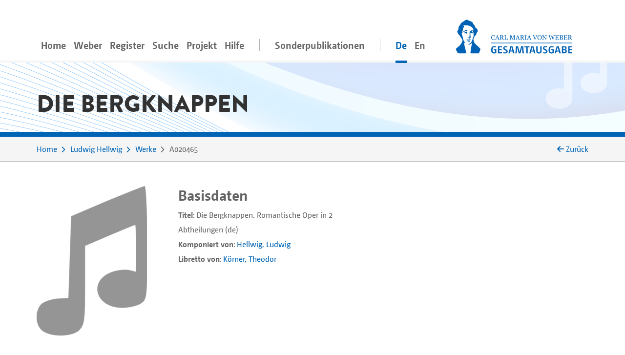

--- FILE ---
content_type: text/html;charset=utf-8
request_url: https://www.weber-gesamtausgabe.de/de/A000800/Werke/A020465.html
body_size: 5580
content:
<!DOCTYPE html>
<html xmlns="http://www.w3.org/1999/xhtml" lang="de">
    <head prefix="dc: http://purl.org/dc/elements/1.1/; dcterms: http://purl.org/dc/terms/">
        <meta charset="UTF-8" />
        
        <meta name="viewport" content="width=device-width, initial-scale=1.0" />
        <meta name="referrer" content="no-referrer, same-origin" />
        <title>Die Bergknappen</title>
        
        <meta property="dc:title" content="Die Bergknappen" />
        <meta property="dc:publisher" content="Carl-Maria-von-Weber-Gesamtausgabe" />
        <meta property="dc:type" content="Text" />
        <meta property="dc:format" content="text/html" />
        <meta property="dc:contributor" content="Hellwig, Carl Friedrich Ludwig" />
        <meta property="dc:contributor" content="Körner, Karl Theodor" />
        <meta property="dc:contributor" content="Peter Stadler" />
        <meta property="dc:contributor" content="SF" />
        <meta property="dc:creator" content="Peter Stadler" />
        <meta property="dc:date" content="2024-07-24T09:25:20.907266Z" />
        <meta property="dc:identifier" content="https://weber-gesamtausgabe.de/A020465" />
        <meta property="dc:description" content="Werk" />
        <meta name="description" content="Werk" />
        <meta property="dc:subject" content="Werke" />
        <meta property="dc:language" content="de" />
        <meta property="dc:rights" content="https://creativecommons.org/licenses/by/4.0/" />
        <meta name="google-site-verification" content="EAO5d_GiQPkJeTGACYYOFahJm2HRNvJUWwIkyw4j0Ys" />
        <meta name="msvalidate.01" content="AE39DA5613844228642EE48196AAA94A" />
        <meta name="robots" content="noimageindex" />
        
        <link rel="alternate" href="https://weber-gesamtausgabe.de/de/A000800/Werke/A020465.html" hreflang="de" />
        <link rel="alternate" href="https://weber-gesamtausgabe.de/en/A000800/Works/A020465.html" hreflang="en" />
        <link rel="apple-touch-icon" sizes="57x57" href="/apple-touch-icon-57x57.png" />
        <link rel="apple-touch-icon" sizes="60x60" href="/apple-touch-icon-60x60.png" />
        <link rel="icon" type="image/png" href="/favicon-32x32.png" sizes="32x32" />
        <link rel="icon" type="image/png" href="/favicon-16x16.png" sizes="16x16" />
        <link rel="manifest" href="/manifest.json" />
        <link rel="mask-icon" href="/safari-pinned-tab.svg" color="#0066cc" />
        <meta name="msapplication-TileColor" content="#2d89ef" />
        <meta name="theme-color" content="#ffffff" />

        <link rel="stylesheet" type="text/css" href="/resources/lib/Easy-Responsive-Tabs-to-Accordion/css/easy-responsive-tabs.css" />
        
        
        <link rel="stylesheet" type="text/css" href="/resources/css/jquery.loadmask-min.css" />
        <link rel="stylesheet" type="text/css" href="/resources/css/styles-min.css" />
        <link rel="stylesheet" type="text/css" href="/resources/lib/select2/dist/css/select2.min.css" />
        <link rel="stylesheet" type="text/css" href="/resources/lib/google-code-prettify/bin/prettify.min.css" />
        <link rel="stylesheet" type="text/css" href="/resources/lib/jquery-ui-themes/themes/overcast/jquery-ui.min.css" />
        <link rel="stylesheet" type="text/css" href="/resources/lib/ion-rangeslider/css/ion.rangeSlider.min.css" />
        
        
        
        <script type="application/ld+json">{"@context":"http://schema.org","@type":"CreativeWork","description":"Werk","publisher":{"@type":"Organization","url":"https://weber-gesamtausgabe.de","name":"Carl-Maria-von-Weber-Gesamtausgabe"},"name":"Die Bergknappen","@id":"https://weber-gesamtausgabe.de/A020465","license":"https://creativecommons.org/licenses/by/4.0/","url":["https://weber-gesamtausgabe.de/de/A000800/Werke/A020465","https://weber-gesamtausgabe.de/de/A001050/Werke/A020465"],"author":[],"funder":{"@type":"Organization","url":"http://adwmainz.de","name":"Akademie der Wissenschaften und der Literatur, Mainz"}}</script>


    </head>
    <body>
        <div class="container">
        <nav class="navbar navbar-light navbar-default navbar-expand-lg">
                
                    <button type="button" data-target="#navbarCollapse" aria-expanded="false" data-toggle="collapse" class="navbar-toggler">
                        <span class="navbar-toggler-icon"></span>
                    </button>
                    <a href="/de/Index" class="nav-link navbar-brand order-3">
                        <img src="/resources/img/logo_weber.svg" class="brand" alt="navbar-background-image" />
                    </a>
                    
                    
                    <div id="navbarCollapse" class="navbar-collapse collapse">
                        <ul class="nav navbar-nav">
                            <li class="nav-item">
                                <a class="nav-link" href="/de/Index">Home</a>
                            </li>
                            <li class="dropdown nav-item">
                                <a class="nav-link dropdown-secondlevel-nav dropdown-toggle" data-toggle="dropdown" href="#">Weber</a>
                                <ul class="dropdown-menu" role="menu">
                                    
                                    
                                    
                                    
                                    
                                    
                                <li class="">
                                        <a class="dropdown-item" href="/de/A002068/Biographie.html">Biographie</a>
                                    </li>
                                <li class="">
                                        <a class="dropdown-item" href="/de/A002068.html#documents">Dokumente</a>
                                    </li>
                                <li class="">
                                        <a class="dropdown-item" href="/de/A002068.html#correspondence">Korrespondenz</a>
                                    </li>
                                <li class="">
                                        <a class="dropdown-item" href="/de/A002068.html#writings">Schriften</a>
                                    </li>
                                <li class="">
                                        <a class="dropdown-item" href="/de/A002068.html#diaries">Tagebücher</a>
                                    </li>
                                <li class="">
                                        <a class="dropdown-item" href="/de/A002068.html#works">Werke</a>
                                    </li>
                            </ul>
                            </li>
                            <li class="nav-item dropdown">
                                <a class="nav-link dropdown-secondlevel-nav dropdown-toggle" data-toggle="dropdown" href="#">Register</a>
                                <ul class="dropdown-menu" role="menu">
                                    
                                    
                                    
                                    
                                    
                                    
                                    
                                    
                                <li>
                                        <a class="dropdown-item" href="/de/Register/Briefe">Briefe</a>
                                    </li>
                                <li>
                                        <a class="dropdown-item" href="/de/Register/Dokumente">Dokumente</a>
                                    </li>
                                <li>
                                        <a class="dropdown-item" href="/de/Register/Orte">Orte</a>
                                    </li>
                                <li>
                                        <a class="dropdown-item" href="/de/Register/Personen">Personen</a>
                                    </li>
                                <li>
                                        <a class="dropdown-item" href="/de/Register/Schriften">Schriften</a>
                                    </li>
                                <li>
                                        <a class="dropdown-item" href="/de/Register/Tagebücher">Tagebücher</a>
                                    </li>
                                <li>
                                        <a class="dropdown-item" href="/de/Register/Themenkommentare">Themenkommentare</a>
                                    </li>
                                <li>
                                        <a class="dropdown-item" href="/de/Register/Werke">Werke</a>
                                    </li>
                            </ul>
                            </li>
                            <li class="nav-item">
                                <a class="nav-link" href="/de/Suche">Suche</a>
                            </li>
                           <li id="project-nav" class="nav-item dropdown">
                                <a class="nav-link dropdown-secondlevel-nav dropdown-toggle" data-toggle="dropdown" href="#">Projekt</a>
                                <ul class="dropdown-menu" role="menu">
                                    
                                    
                                    
                                    
                                    
                                    
                                    
                                    
                                <li>
                                        <a class="dropdown-item" href="/de/Projekt/Aktuelles">Aktuelles</a>
                                    </li>
                                <li>
                                        <a class="dropdown-item" href="/de/Projekt/Bandübersicht.html">Bandübersicht</a>
                                    </li>
                                <li>
                                        <a class="dropdown-item" href="/de/Projekt/Bibliographie">Bibliographie</a>
                                    </li>
                                <li>
                                        <a class="dropdown-item" href="/de/Projekt/Editionsrichtlinien_Musik.html">Editionsrichtlinien Musik</a>
                                    </li>
                                <li>
                                        <a class="dropdown-item" href="/de/Projekt/Editionsrichtlinien_Text.html">Editionsrichtlinien Text</a>
                                    </li>
                                <li>
                                        <a class="dropdown-item" href="/de/Projekt/Kontakt.html">Kontakt</a>
                                    </li>
                                <li>
                                        <a class="dropdown-item" href="/de/Projekt/Projektbeschreibung.html">Projektbeschreibung</a>
                                    </li>
                                <li>
                                        <a class="dropdown-item" href="/de/Projekt/Team.html">Team</a>
                                    </li>
                            </ul>
                            </li>
                            <li id="help-nav" class="nav-item dropdown">
                                <a class="nav-link dropdown-secondlevel-nav dropdown-toggle" data-toggle="dropdown" href="#">Hilfe</a>
                                <ul class="dropdown-menu" role="menu">
                                    
                                    
                                <li>
                                        <a class="dropdown-item" href="/de/Hilfe/API_Dokumentation.html">API Dokumentation</a>
                                    </li>
                                <li>
                                        <a class="dropdown-item" href="/de/Hilfe/FAQ.html">FAQ</a>
                                    </li>
                            </ul>
                            </li>
                            <li class="nav-item divider"></li>
                            <li class="nav-item">
                                <a class="nav-link" href="/de/Sonderpublikationen.html">Sonderpublikationen</a>
                            </li>
                            <li class="nav-item divider"></li>
                            <li class="nav-item active"><a class="nav-link" href="#" hreflang="de" lang="de">De</a></li>
                            <li class="nav-item"><a class="nav-link" href="/en/A000800/Works/A020465.html" hreflang="en" lang="en">En</a></li>
                        </ul>
                    </div>
                
            
        </nav>
        </div>
        <div id="content">
    <div class="header">
        <div class="container">
            <div class="row">
                <div class="col-md-12">
                    <h1>Die Bergknappen</h1>
                </div>
            </div>
        </div>
    </div>
    <div class="colored borderBottom">
        <div class="container">
            
                <div class="row">
                    <div class="col-sm-10">
                        <ol class="breadcrumb">
                            <li><a href="/de/Index">Home</a></li>
                            <li><a href="/de/A000800.html">Ludwig Hellwig</a></li>
                            <li><a href="/de/A000800/Werke">Werke</a></li>
                            <li><span>A020465</span> <span class="docStatus"></span></li>
                        </ol>
                    </div>
                    <div class="col-sm-2 d-none d-lg-block backLinkInBreadcrumb" onclick="history.back();">
                        <i class="fa fa-arrow-left"></i> <span>Zurück</span> 
                    </div>
                </div>
            
            
        </div>
    </div>
    <div class="container paddingTopIcon paddingBottomIcon">
        <div class="modal fade" id="downloadModal" tabindex="-1" role="dialog" aria-labelledby="myModalLabel">
    <div class="modal-dialog" role="document">
        
        <div class="modal-content">
            <div class="modal-header">
                <h3 class="modal-title" id="myModalLabel">Download Optionen</h3>
                <button type="button" class="close" data-dismiss="modal" aria-label="Close"><span aria-hidden="true">×</span></button>
            </div>
            <div class="modal-body">
                <p>Sie können das aktuelle Dokument in den folgenden Formaten herunterladen:</p>
                <h4><a href="/de/A000800/Werke/A020465.xml">WeGA <i class="fa fa-download"></i></a></h4>
                <p>
                    Das native WeGA (Arbeits-)Format, wie es in unseren <a href="/de/Projekt/Editionsrichtlinien_Text.html">Richtlinien</a> dokumentiert ist.
                </p>
                <h4><a href="/de/A000800/Werke/A020465.xml?format=mei_all">MEI all <i class="fa fa-download"></i></a></h4>
                <p> 
                    Die 'Standard' MEI Version. 
                    Alle WeGA Modifiaktionen werden in generische MEI-Elemente überführt,
                    sodass keine strukturellen Informationen verloren gehen.
                </p>
            </div>
        </div>
    </div>
</div>
        <div class="row" id="meta">
            <div class="col-md-3 col-sm-6">
                
                <div class="portrait large">
                    <div class="front">
                        <img class="img-fluid" alt="Preview Icon" src="/resources/img/icons/icon_musicalWorks_gross.png" />
                    </div>
                    <div class="back colored">
                        <h3>Bildquelle</h3>
                        <p></p>
                    </div>
                </div>
            </div>
            <div class="col-md paddingBottomIcon col-sm-6 basicdata">
                <h2>Basisdaten</h2>
                
                <ol class="media">
                    <li><strong>Titel</strong>: <span>Die Bergknappen. Romantische Oper in 2 Abtheilungen  (de)</span></li>
                </ol>
                
                <ol class="media">
                	<li><strong>Komponiert von</strong>: <a href="/de/A000800.html" class="preview persons A000800">Hellwig, Ludwig</a></li>
                </ol>
                        <ol class="media">
                	<li><strong>Libretto von</strong>: <a href="/de/A001050.html" class="preview persons A001050">Körner, Theodor</a></li>
                </ol>
            </div>
            <div class="col-md col-sm-12 iconographie">
    
    <div class="row align-items-center">
        
    </div>
</div>
        </div>
    </div>
    
    <div id="details">
        <div class="container">
            <div class="row">
                <div class="col-md-10 col-12">
                    <nav class="greedy">
                        <ul class="resp-tabs-list links easyResponsiveTabs">
                            <li><a href="#biographies">Beschreibungen</a></li>
                            <li><a class="deactivated"></a></li>
                            <li><a href="#backlinks" data-target="A020465/backlinks.html">Rückverweise<small> (23)</small></a></li>
                        </ul>
                        <button>Mehr</button>
                        <ul class="hidden-links hidden"></ul>
                    </nav>
                </div>
            </div>
        </div>
        <div class="colored borderTop">
            <div class="container">
                <div class="row">
                    <div class="col-12 ">
                        <div class="resp-tabs-container colored easyResponsiveTabs">
                            
                            <div class="biografien paddingTopIcon paddingBottomIcon textBlock" id="biographies">
                                <div class="row">
                                    <div class="col-md-3 order-2 side-col">
                                        <div class="allFilter">
                                            <h2>Dokumente</h2>
                                            
                                            <ul class="nav nav-tabs">
                                                <li class="nav-item gradient-light">
                                                    <a class="nav-link active" data-toggle="tab" href="#wegaText">WeGA Text</a>
                                                </li>
                                                <li class="nav-item gradient-light">
                                                    <a class="nav-link deactivated"></a>
                                                </li>
                                                <li class="nav-item gradient-light">
                                                    <a class="nav-link deactivated"></a>
                                                </li>
                                                
                                                <li class="nav-item gradient-light">
                                                    <a class="nav-link" data-toggle="tab" href="#XMLPreview" data-tab-url="/de/A000800/Werke/A020465/xml.html">XML-Vorschau</a>
                                                </li>
                                                <li class="nav-item gradient-light">
                                                    <a class="nav-link" href="#" data-toggle="modal" data-target="#downloadModal">Download</a>
                                                </li>
                                            </ul>
                                        </div>
                                    </div>
                                    <div class="col-md-9 ">
                                        
                                        <div class="tab-content">
                                            <div class="tab-pane active fade in" id="wegaText">
                                                <h2>Informationen zum Werk</h2>
                                                
                                                <div>
                                                    <h3>Entstehung</h3>
                                                     
               <dl> 
                  <dt>First performance</dt>
                                                                <dd> 
                      
                     27. April 1820 
                     <a class="preview places A130003" href="/de/A130003.html">Dresden</a> 
                  </dd> 
               </dl> 
            
                                                </div>
                                                
                                                
                                            </div>
                                            <div class="tab-pane fade" id="wikipediaText">
                                                <h2>Wikipedia</h2>
                                            </div>
                                            <div class="tab-pane fade" id="gndText">
                                                <h2>GND</h2>
                                            </div>
                                            
                                            <div class="tab-pane fade" id="XMLPreview">
                                                <h2>XML</h2>
                                                
                                            </div>
                                        </div>
                                    </div>
                                </div>
                            </div>
                            
                            <div class="sources paddingTopIcon paddingBottomIcon textBlock" id="sources">
                                
                            </div>
                            
                            <div class="backlinks paddingTopIcon paddingBottomIcon textBlock" id="backlinks">
                                
                            </div>
                        </div>
                    </div>
                </div>
            </div>
        </div>
    </div>
    <div class="colored">
        <div class="container documentFooter">
            <div class="row permaLink">
                <div class="col-md-9">
                    <h4>Empfohlene Zitierweise</h4>
                    <p>Carl-Maria-von-Weber-Gesamtausgabe. Digitale Edition, <span>https://weber-gesamtausgabe.de/A020465</span> (<a href="/de/A009999/Aktuelles/A050108.html">Version 4.13.1 vom 12. Dezember 2025</a>)
                        <br />
                        <span>Letzte Änderung dieses Dokuments am 24. Juli 2024</span></p>
                </div>
                
            </div>
            <div class="row bugreport">
                <div class="col-md-9">
                    <p>Wenn Ihnen auf dieser Seite ein Fehler oder eine Ungenauigkeit aufgefallen ist, <br />so bitten wir um eine kurze Nachricht an
                        <a href="#" class="obfuscate-email">bugs [@] weber-gesamtausgabe.de</a>.</p>
                    
                </div>
            </div>
        </div>
    </div>
</div>
        <div class="greyLight">
            <div class="container footer">
                <div class="row align-items-center">
                    <div class="col-md-4 col-6">
                        <a href="https://www.uni-paderborn.de/">
                            <img class="img-fluid" src="/resources/img/UPB_Logo_DE_einfarbig_SCHWARZ.svg" data-hovered-src="/resources/img/UPB_Logo_DE_vierfarbig_RGB.svg" alt="Logo der Universität Paderborn" />
                        </a>
                    </div>
                    <div class="col-md-4 col-6">
                        <a href="https://www.hfm-detmold.de/">
                            <img class="img-fluid" src="/resources/img/HfM_Logo_HKS_14N.svg" alt="Logo der Hochschule für Musik Detmold" />
                        </a>
                    </div>
                    <div class="clearfix d-none d-xs-block d-sm-none"></div>
                    <div class="col-md-4 col-6">
                        <a href="https://staatsbibliothek-berlin.de/">
                            <img class="img-fluid" src="/resources/img/Logo_Staatsbibliothek_zu_Berlin.svg" alt="Logo der Staatsbibliothek zu Berlin" />
                        </a>
                    </div>
                    <div class="col-md-4 col-6">
                        <a href="https://www.adwmainz.de/">
                            <img class="img-fluid" src="/resources/img/Akademie_der_Wissenschaften_und_der_Literatur_Logo.svg" alt="Emblem der Akademie Mainz" />
                        </a>
                    </div>
                    <div class="clearfix d-none d-xs-block d-sm-none"></div>
                    <div class="col-md-4 col-6">
                        <a href="http://exist-db.org/">
                            <img class="img-fluid" src="/resources/img/existdb-web.svg" alt="eXist-db logo" />
                        </a>
                    </div>
                    <div class="col-md-4 col-6">
                        <a href="https://tei-c.org/">
                            <img class="img-fluid" src="/resources/img/TEI_Logo_Horizontal_Achromatic.svg" data-hovered-src="/resources/img/TEI_Logo_Horizontal.svg" alt="Text Encoding Initiative logo" />
                        </a>
                    </div>
                </div>
            </div>
        </div>
        <div class="greyDark footerbottom">
            <div class="container ">
                <div class="row">
                    <div class="col-12">
                        <ul class="footerNav">
                            <li>
                                <a href="/de/Projekt/Kontakt.html">Kontakt</a>
                            </li>
                            <li>
                                <a href="/de/Projekt/Impressum.html">Impressum</a>
                            </li>
                            <li>
                                <a target="_blank" href="https://creativecommons.org/licenses/by/4.0/">CC-BY International 4.0</a>
                            </li>
                            <li>
                                <a target="_blank" href="https://github.com/Edirom/WeGA-WebApp">Source Code on GitHub <i class="fa fa-brands fa-github" aria-hidden="true"></i></a>
                            </li>
                            <li>
                                <a target="_blank" href="https://doi.org/10.5281/zenodo.3520700">Data on Zenodo</a>
                            </li>
                        </ul>
                    </div>
                </div>
            </div>
        </div>
        
        <div id="carousel-popover" class="carousel slide d-none" data-interval="false">
            <div class="carousel-inner" role="listbox">
                <div class="carousel-item item active">
                    <h3 class="item-title">
                        <span class="item-title-content">Loading …</span>
                        <a href="#editorial" class="apparatus-link item-counter">1</a>
                    </h3>
                    <div class="item-content">
                        <div class="progress" style="min-width:244px">
                            <div class="progress-bar progress-bar-striped active" role="progressbar" aria-valuenow="100" aria-valuemin="0" aria-valuemax="100" style="width:100%;"></div>
                        </div>
                    </div>
                </div>
            </div>
            <div class="carousel-controls">
                <a class="carousel-control carousel-control-prev left" href="#carousel-popover" data-slide="prev">
                    <span class="fa fa-angle-double-left"></span>
                </a>
                <ol class="carousel-indicators">
                    <li data-target="#carousel-popover" data-slide-to="0" class="active"></li>
                </ol>
                <a class="carousel-control carousel-control-next right" href="#carousel-popover" data-slide="next">
                    <span class="fa fa-angle-double-right"></span>
                </a>
            </div> 
        </div>
        
        <script type="text/javascript" src="/resources/lib/jquery/dist/jquery.min.js"></script>
        <script type="text/javascript" src="/resources/lib/fittextjs/index.js"></script>
        
        <script type="text/javascript" src="/resources/lib/bootstrap/dist/js/bootstrap.bundle.min.js"></script>
        <script type="text/javascript" src="/resources/lib/Easy-Responsive-Tabs-to-Accordion/js/easyResponsiveTabs.js"></script>
        <script type="text/javascript" src="/resources/lib/bootstrap-hover-dropdown/bootstrap-hover-dropdown.min.js"></script>
        
        <script type="text/javascript" src="/resources/js/jquery.loadmask-min.js"></script>
        <script type="text/javascript" src="/resources/lib/bootstrap-remote-data/js/bootstrap-remote-tabs.min.js"></script>
        <script type="text/javascript" src="/resources/lib/jquery-ui/ui/widgets/datepicker-min.js"></script>
        <script type="text/javascript" src="/resources/lib/jquery-ui/ui/i18n/datepicker-de.js"></script>
        <script type="text/javascript" src="/resources/lib/google-code-prettify/bin/prettify.min.js"></script>
        <script type="text/javascript" src="/resources/lib/select2/dist/js/select2.min.js"></script>
        <script type="text/javascript" src="/resources/lib/moment/min/moment-with-locales.min.js"></script>
        <script type="text/javascript" src="/resources/lib/ion-rangeslider/js/ion.rangeSlider.min.js"></script>
        <script type="text/javascript" src="/resources/lib/flip/dist/jquery.flip.min.js"></script>
        <script type="text/javascript" src="/resources/lib/wega-mirador/dist/index.runtime.9eeb8af2.js"></script>
        <script type="text/javascript" src="/resources/lib/wega-mirador/dist/index.aaee2d87.js"></script>
        
        <script type="text/javascript" src="/resources/js/greedynav-min.js"></script>
        
        
        
        
        
        <script type="text/javascript" src="/resources/lib/fullcalendar/index.global.min.js"></script>
        
        <script type="text/javascript" src="/resources/js/init-min.js"></script>
        
        
            
            <script type="text/javascript">
                var _paq = window._paq = window._paq || [];
                /* tracker methods like "setCustomDimension" should be called before "trackPageView" */
                _paq.push(['trackPageView']);
                _paq.push(['enableLinkTracking']);
                (function() {
                  var u="https://matomo.weber-gesamtausgabe.de/";
                  _paq.push(['setTrackerUrl', u+'matomo.php']);
                  _paq.push(['setSiteId', '1']);
                  var d=document, g=d.createElement('script'), s=d.getElementsByTagName('script')[0];
                  g.type='text/javascript'; g.async=true; g.src=u+'matomo.js'; s.parentNode.insertBefore(g,s);
                })();
            </script>
            
        
        
    </body>
</html>

--- FILE ---
content_type: text/css; charset=UTF-8
request_url: https://www.weber-gesamtausgabe.de/resources/lib/Easy-Responsive-Tabs-to-Accordion/css/easy-responsive-tabs.css
body_size: 852
content:
body {
    margin: 0px;
    padding: 0px;
    background: #f5f5f5;
    font-family: 'Segoe UI';
}

ul.resp-tabs-list, p {
    margin: 0px;
    padding: 0px;
}

.resp-tabs-list li {
    font-weight: 600;
    font-size: 13px;
    display: inline-block;
    padding: 13px 15px;
    margin: 0 4px 0 0;
    list-style: none;
    cursor: pointer;
    float: left;
}

.resp-tabs-container {
    padding: 0px;
    background-color: #fff;
    clear: left;
}

h2.resp-accordion {
    cursor: pointer;
    padding: 5px;
    display: none;
}

.resp-tab-content {
    display: none;
    padding: 15px;
}

.resp-tab-active {
	border: 1px solid #5AB1D0 !important;
	border-bottom: none;
	margin-bottom: -1px !important;
	padding: 12px 14px 14px 14px !important;
	border-top: 4px solid #5AB1D0 !important;
	border-bottom: 0px #fff solid !important;
}

.resp-tab-active {
    border-bottom: none;
    background-color: #fff;
}

.resp-content-active, .resp-accordion-active {
    display: block;
}

.resp-tab-content {
    border: 1px solid #c1c1c1;
	border-top-color: #5AB1D0;
}

h2.resp-accordion {
    font-size: 13px;
    border: 1px solid #c1c1c1;
    border-top: 0px solid #c1c1c1;
    margin: 0px;
    padding: 10px 15px;
}

h2.resp-tab-active {
    border-bottom: 0px solid #c1c1c1 !important;
    margin-bottom: 0px !important;
    padding: 10px 15px !important;
}

h2.resp-tab-title:last-child {
    border-bottom: 12px solid #c1c1c1 !important;
    background: blue;
}

/*-----------Vertical tabs-----------*/
.resp-vtabs ul.resp-tabs-list {
    float: left;
    width: 30%;
}

.resp-vtabs .resp-tabs-list li {
    display: block;
    padding: 15px 15px !important;
    margin: 0 0 4px;
    cursor: pointer;
    float: none;
}

.resp-vtabs .resp-tabs-container {
    padding: 0px;
    background-color: #fff;
    border: 1px solid #c1c1c1;
    float: left;
    width: 68%;
    min-height: 250px;
    border-radius: 4px;
    clear: none;
}

.resp-vtabs .resp-tab-content {
    border: none;
    word-wrap: break-word;
}

.resp-vtabs li.resp-tab-active { 
position: relative;
z-index: 1;
margin-right: -1px !important;
padding: 14px 15px 15px 14px !important;
border-top: 1px solid;
border: 1px solid #5AB1D0 !important;
border-left: 4px solid #5AB1D0 !important;
margin-bottom: 4px !important;
border-right: 1px #FFF solid !important;
}

.resp-arrow {
    width: 0;
    height: 0;
    float: right;
    margin-top: 3px;
    border-left: 6px solid transparent;
    border-right: 6px solid transparent;
    border-top: 12px solid #c1c1c1;
}

h2.resp-tab-active span.resp-arrow {
    border: none;
    border-left: 6px solid transparent;
    border-right: 6px solid transparent;
    border-bottom: 12px solid #9B9797;
}

/*-----------Accordion styles-----------*/
h2.resp-tab-active {
    background: #DBDBDB;/* !important;*/
}

.resp-easy-accordion h2.resp-accordion {
    display: block;
}

.resp-easy-accordion .resp-tab-content {
    border: 1px solid #c1c1c1;
}

.resp-easy-accordion .resp-tab-content:last-child {
    border-bottom: 1px solid #c1c1c1;/* !important;*/
}

.resp-jfit {
    width: 100%;
    margin: 0px;
}

.resp-tab-content-active {
    display: block;
}

h2.resp-accordion:first-child {
    border-top: 1px solid #c1c1c1;/* !important;*/
}

/*Here your can change the breakpoint to set the accordion, when screen resolution changed*/
@media only screen and (max-width: 768px) {
    ul.resp-tabs-list {
        display: none;
    }

    h2.resp-accordion {
        display: block;
    }

    .resp-vtabs .resp-tab-content {
        border: 1px solid #C1C1C1;
    }

    .resp-vtabs .resp-tabs-container {
        border: none;
        float: none;
        width: 100%;
        min-height: 100px;
        clear: none;
    }

    .resp-accordion-closed {
        display: none !important;
    }

    .resp-vtabs .resp-tab-content:last-child {
        border-bottom: 1px solid #c1c1c1 !important;
    }
}
